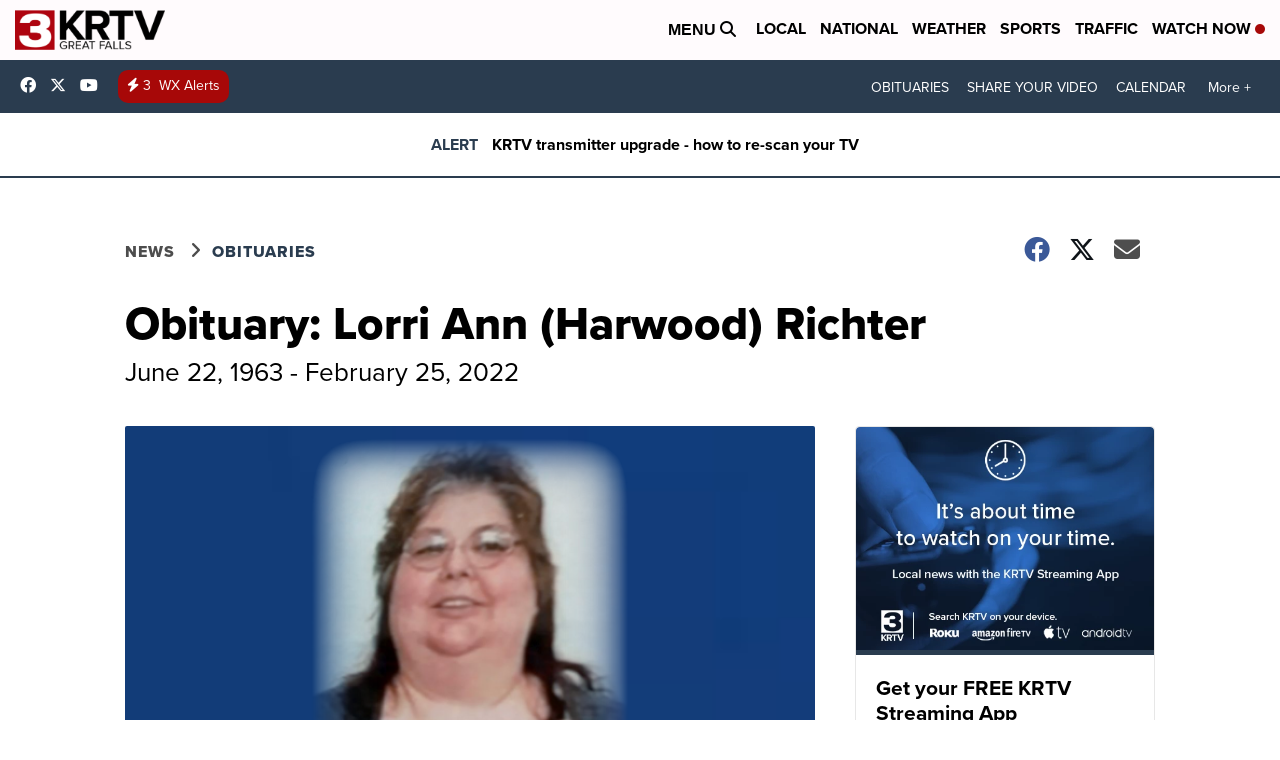

--- FILE ---
content_type: application/javascript; charset=utf-8
request_url: https://fundingchoicesmessages.google.com/f/AGSKWxWNxbG9pjhoWmvjfxKrFOG0o10wdqAEn3w2sbhL7OKyYgbNAPi0NkR1NytS93cwKAve9FVfaN9TmdYLhC0KwkdeVWB8swIFUAmwKN_bz-03ZudLqr8VIa4Hk60L9TLsQmLA8sIK0jtA0Mhd3hk0VVgcsXNoa_gbAwV7DnDauMrESFBjSrKell3cneIb/_/adw2./rightads./msn-1.js-NewStockAd-/ima3.js
body_size: -1288
content:
window['50b2321b-c675-4c44-993e-d53483751b46'] = true;